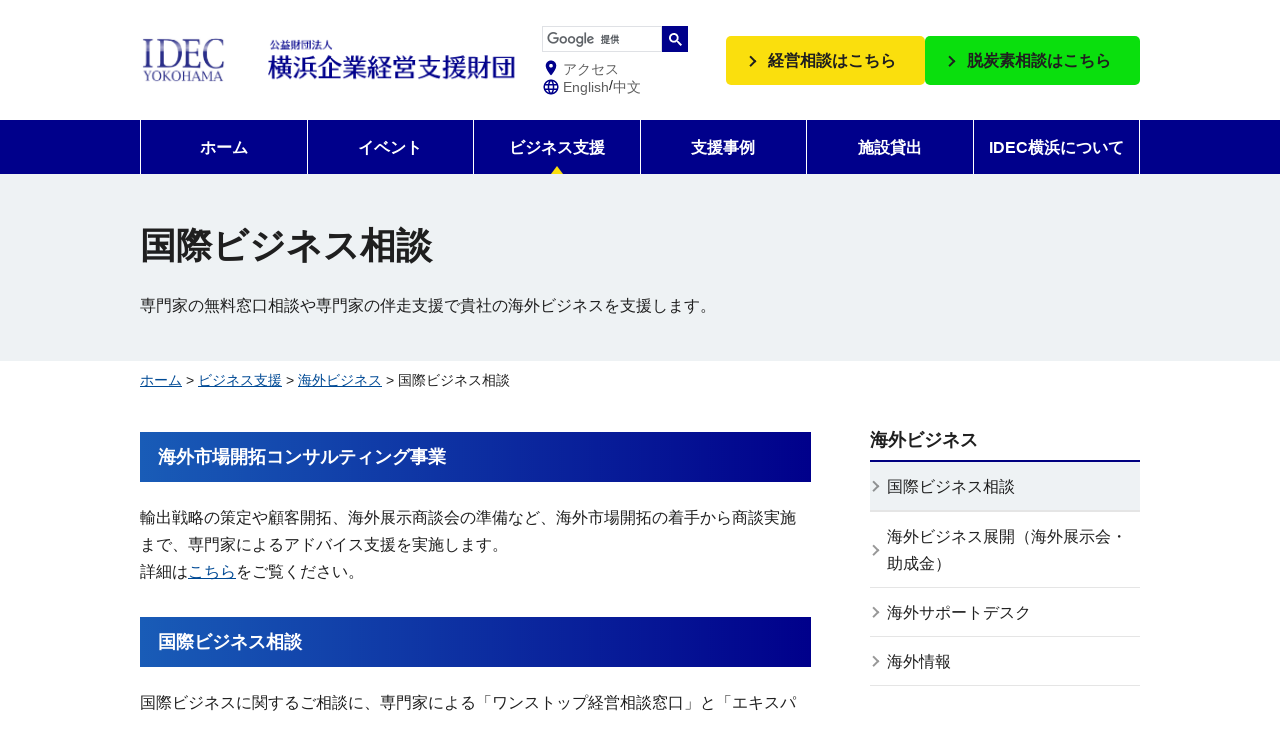

--- FILE ---
content_type: text/html; charset=UTF-8
request_url: https://www.idec.or.jp/business/overseas/consultation.html
body_size: 15517
content:
<!DOCTYPE html>
<html lang="ja">
	<meta charset="UTF-8">
	<title>国際ビジネス相談 | 公益財団法人横浜企業経営支援財団</title>

	<meta http-equiv="X-UA-Compatible" content="IE=edge">
	<meta name="viewport" content="width=device-width, initial-scale=1">

	<!-- JS -->
	<script src="//ajax.googleapis.com/ajax/libs/jquery/3.3.1/jquery.min.js"></script>
	<script src="/view/js/jquery.inc.js"></script>
	<script src="/view/js/fitie.js"></script><!-- IE object-fit対応 -->
	<script src="https://cdnjs.cloudflare.com/ajax/libs/jquery.colorbox/1.6.4/jquery.colorbox.js"></script><!-- Lightbox -->


	
	<!-- CSS -->
	<link rel="stylesheet" type="text/css" media="all" href="/view/css/base.css" />
	<link rel="stylesheet" type="text/css" media="all" href="/view/css/layout.css?ver=0.5" />
	<link rel="stylesheet" type="text/css" media="all" href="/view/css/layout2.css?ver=0.1" />
	<link rel="stylesheet" type="text/css" media="all" href="/view/css/cat.css" />
	<link rel="stylesheet" type="text/css" media="screen" href="/view/css/colorbox.css" />

	<!-- ウェブフォント -->
	<!-- <script src="//webfont.fontplus.jp/accessor/script/fontplus.js?eSFds1Z29tI%3D&box=FO4jiod~vBI%3D&aa=1&ab=2" charset="utf-8"></script> -->

	<!-- Global site tag (gtag.js) - Google Analytics -->
	<script async src="https://www.googletagmanager.com/gtag/js?id=G-CD5G1YMXEX"></script>
	<script>
		window.dataLayer = window.dataLayer || [];
		function gtag(){dataLayer.push(arguments);}
		gtag('js', new Date());
		gtag('config', 'G-CD5G1YMXEX');
	</script>
</head>
<body>
<header id="site_header">
<div id="header_content">
<div class="wrapper">
	<div class="content">
		<h1 id="logo">
<a href="/">		<picture class="img">
			<source srcset="/view/images/logo_sp.png" media="(max-width: 840px)">
			<img src="/view/images/logo.png" alt="IDEC YOKOHAMA 公益財団法人横浜企業経営支援財団 横浜市中小企業支援センター">
		</picture>
</a>		</h1>

		<nav class="util">
			<div class="fields">
				<div class="insite_search">
<script>
  (function() {
    var cx = "7a24ab78e435e42d2";
    var gcse = document.createElement("script");
    gcse.type = "text/javascript";
    gcse.async = true;
    gcse.src = "https://cse.google.com/cse.js?cx=" + cx;
    var s = document.getElementsByTagName("script")[0];
    s.parentNode.insertBefore(gcse, s);
  })();
</script>
<gcse:searchbox-only></gcse:searchbox-only>
</div><!-- /.inseite_search -->
				<div class="header_link">
					<span class="has_icon"><a href="/aboutus/access.html"><img src="/view/images/icon_access.svg" alt="" width="18" height="18" /><span class="label">アクセス</span></a></span>
				<span class="has_icon"><img src="/view/images/icon_lang.svg" alt="" width="18" height="18" /><a href="/en/"><span class="label" lang="en">English</span></a>/<a href="/cn/"><span class="label lang="zh-cmn-Hans">中文</span></a></span>
				</div><!-- /.header_link -->
			</div><!-- /.fields -->
			<div class="contact"><a href="/business/soudan/onestop.html" class="bttn">経営相談はこちら</a></div>
			<div class="contact"><a href="https://datsutanso.idec.or.jp/" class="bttn" id="datsutanso">脱炭素相談はこちら</a></div>
		</nav>

	</div><!-- /.content -->
</div><!-- ./wrapper -->
</div><!-- /#header_content -->
<nav id="mainmenu">
<div class="wrapper">
<button class="bttn menu_bttn" aria-controls="wrapper_mainmenu" aria-expanded="false"><span class="icon" role="presentation"><span></span></span><span class="txt"><span span="open">メニュー</span><span class="close">とじる</span></span></button>
<div id="wrapper_mainmenu">
	<ul class="menu">
		<li><a href="/">ホーム</a></li>
		<li><a href="/event/">イベント</a></li>
		<li><a href="/business/" aria-current="page">ビジネス支援</a></li>
		<li><a href="/support/">支援事例</a></li>
		<li><a href="/shisetsu/">施設貸出</a></li>
		<li><a href="/aboutus/">IDEC横浜について</a></li>
	</ul>

		<nav class="util">
			<div class="fields">
				<div class="insite_search">
<script>
  (function() {
    var cx = "7a24ab78e435e42d2";
    var gcse = document.createElement("script");
    gcse.type = "text/javascript";
    gcse.async = true;
    gcse.src = "https://cse.google.com/cse.js?cx=" + cx;
    var s = document.getElementsByTagName("script")[0];
    s.parentNode.insertBefore(gcse, s);
  })();
</script>
<gcse:searchbox-only></gcse:searchbox-only>
</div><!-- /.inseite_search -->
				<div class="header_link">
					<span class="has_icon"><a href="/aboutus/access.html"><img src="/view/images/icon_access.svg" alt="" width="18" height="18" /><span class="label">アクセス</span></a></span>
				<span class="has_icon"><img src="/view/images/icon_lang.svg" alt="" width="18" height="18" /><a href="/en/"><span class="label" lang="en">English</span></a>/<a href="/cn/"><span class="label lang="zh-cmn-Hans">中文</span></a></span>
				</div><!-- /.header_link -->
			</div><!-- /.fields -->
			<div class="contact"><a href="/business/soudan/onestop.html" class="bttn">経営相談はこちら</a></div>
			<div class="contact"><a href="https://datsutanso.idec.or.jp/" class="bttn" id="datsutanso">脱炭素相談はこちら</a></div>
		</nav>

</div><!-- /#wrapper_mainmenu -->
</div><!-- /.wrapper -->
</nav><!-- /#mainmenu -->
</header>
<header id="page_header">
<div class="wrapper">
<h1 class="heading">
			国際ビジネス相談
	</h1>
<p class="text">専門家の無料窓口相談や専門家の伴走支援で貴社の海外ビジネスを支援します。</p>
</div><!-- /.wrapper -->
</header>
<div class="wrapper">
	<div id="breadcrumbs">
		<a href="https://www.idec.or.jp/index.html">ホーム</a> &gt; <a href="/business/index.html">ビジネス支援</a> &gt; <a href="/business/overseas/index.html">海外ビジネス</a> &gt;  国際ビジネス相談
	</div><!-- /#breadcrumbs -->
<!--begin cat_content header--><!--end cat_content header-->
<div id="site-content" class="col">
	<div id="main_column" class="auto">

<!--begin cat_content 本文-->
	</tbody>
</table>
<h2>
	海外市場開拓コンサルティング事業</h2>
<p>
	輸出戦略の策定や顧客開拓、海外展示商談会の準備など、海外市場開拓の着手から商談実施まで、専門家によるアドバイス支援を実施します。<br />
	詳細は<a href="https://www.idec.or.jp/topics/entry_info.html?id=2760">こちら</a>をご覧ください。</p>
<h2>
	国際ビジネス相談</h2>
<p>
	国際ビジネスに関するご相談に、専門家による「ワンストップ経営相談窓口」と「エキスパート面談」をご利用いただけます。</p>
<p>
	<strong>横浜グローバルビジネス相談窓口</strong>もこちらからお申込み下さい。</p>
<p>
	<span style="font-size:16px;"><strong>【開催予定】</strong>令和７年度横浜ビジネスエキスパート相談窓口。</span></p>
<p>
	経営支援部　イノベーション支援課　国際ビジネス支援担当<br />
	TEL 045-225-3730 E-Mail: <a href="mailto:global@idec.or.jp">global@idec.or.jp</a></p>
<p>
	　　　　</p>
<table>
	<tbody>
		<tr>
			<th style="width: 8em">
				対象者</th>
			<td>
				横浜市内に事業所を有する中小企業。</td>
		</tr>
		<tr>
			<th>
				回答方法</th>
			<td>
				オンラインまたは対面で専門家とご相談いただけます。</td>
		</tr>
		<tr>
			<th>
				相談時間</th>
			<td>
				<dl>
					<dt>
						ワンストップ経営相談窓口</dt>
					<dd>
						毎週水曜日 　9:30～、11:00～、14:00～、15:30～　（昼休憩: 12:00～13:00）</dd>
				</dl>
				<dl>
					<dd>
						※１回あたりのご相談の目安は１時間です。</dd>
					<dt>
						エキスパート面談</dt>
					<dd>
						ご都合に合わせて設定します。</dd>
				</dl>
			</td>
		</tr>
		<tr>
			<th>
				費用</th>
			<td>
				<dl>
					<dt>
						ワンストップ経営相談窓口</dt>
					<dd>
						無料</dd>
					<dt>
						エキスパート面談</dt>
					<dd>
						無料（ただし年度内３回まで）※年度内４回目以降のご利用の場合は１回あたり12,520円をご負担いただきます。</dd>
				</dl>
			</td>
		</tr>
		<tr>
			<th>
				場所</th>
			<td>
				「ワンストップ経営相談窓口」　横浜情報文化センター7階（横浜市中区日本大通11番地）<br />
				「エキスパート面談」　原則として財団事務所内</td>
		</tr>
		<tr>
			<th>
				予約方法</th>
			<td>
				ワンストップ経営相談窓口<br />
				予約は<a href="https://www.idec.or.jp/business/soudan/onestop.html">こちらから</a><br />
				エキスパート面談は、<a href="https://533b7c3c.form.kintoneapp.com/public/e8c8f4a617322294aa9da2825261239b4d3510724c1c11a21d2ca6941f54428c"><u>こちらから</u></a>ご予約ください。<br />
				国際ビジネス支援担当<br />
				TEL 045-225-3730 E-Mail: <a href="mailto:global@idec.or.jp">global@idec.or.jp</a></td>
		</tr>
	</tbody>
</table>
<h2>
	お問合せ</h2>
<address>
	(公財)横浜企業経営支援財団　経営支援部　イノベーション支援課　国際ビジネス支援担当<br />
	TEL：045-225-3730</address>
<!--end cat_content 本文-->
	</div><!-- /#main_column -->
	<aside id="sidebar">
		<nav id="submenu" aria-label="サブメニュー">
<!-- 			<h2 class="cat_title heading">カテゴリ？タイトル</h2> -->
			<ul class="menu submenu_list level2">
																																			
				<li>
					<a href="/business/overseas/index.html" aria-current="page">海外ビジネス</a>
											<ul class="menu level3">
																				<li><a href="/business/overseas/consultation.html" aria-current="page">国際ビジネス相談</a>
																	<ul class="menu level4">
																		</ul>
															</li>
																											<li><a href="/business/overseas/tenkai.html">海外ビジネス展開（海外展示会・助成金）</a>
															</li>
																											<li><a href="/business/overseas/supportdesk.html">海外サポートデスク</a>
															</li>
																											<li><a href="/business/overseas/information.html">海外情報</a>
															</li>
																			</ul>
									</li>
																																									</ul>
		</nav>
	</aside>
</div><!-- /#site_content -->

</div><!-- /.wrapper -->

<nav id="footer_menu" class="bg_dark">
<div class="wrapper">
	<ul id="footer_global" class="menu">
										<li class="event">
		<a href="/event/index.html">セミナー・イベント</a>
								<ul>
							<li class="event">
		<a href="/event/calendar.html">イベントカレンダー</a>
			</li>
					<li class="event">
		<a href="/event/seminar_list.html">セミナー・イベント検索</a>
									</li>
			</ul>
					</li>
					<li class="business">
		<a href="/business/index.html">ビジネス支援</a>
								<ul>
						<li class="business">
		<a href="/business/soudan/index.html">経営相談</a>
									</li>
					<li class="business">
		<a href="/business/venture/index.html">起業・ベンチャー</a>
									</li>
					<li class="business">
		<a href="/business/matching/index.html">マッチング</a>
			</li>
					<li class="business">
		<a href="/business/innovation/index.html">イノベーション</a>
									</li>
					<li class="business">
		<a href="/business/overseas/index.html">海外ビジネス</a>
									</li>
					<li class="business">
		<a href="/business/shanghai/index.html">上海事務所</a>
									</li>
					<li class="business">
		<a href="/business/csr/index.html">各種認定・登録</a>
									</li>
					<li class="business">
		<a href="/business/foreign/index.html">外資系企業</a>
									</li>
					<li class="designsoudan">
		<a href="/designsoudan/index.html">デザイン相談</a>
			</li>
					<li class="datsutanso">
		<a href="/datsutanso/index.html">脱炭素支援</a>
			</li>
			</ul>
					</li>
					<li class="support">
		<a href="/support/index.html">支援事例</a>
								
					</li>
					<li class="shisetsu">
		<a href="/shisetsu/index.html">施設貸出</a>
								<ul>
						<li class="shisetsu">
		<a href="/shisetsu/jrc/index.html">横浜市産学共同研究センター</a>
									</li>
					<li class="shisetsu">
		<a href="/shisetsu/lvp/index.html">横浜新技術創造館</a>
									</li>
						<li class="shisetsu">
		<a href="/shisetsu/kanazawasc/index.html">横浜市金沢産業振興センター</a>
									</li>
					<li class="shisetsu">
		<a href="/shisetsu/jouhou/index.html">横浜情報文化センター</a>
									</li>
				</ul>
					</li>
					<li class="aboutus">
		<a href="/aboutus/index.html">IDEC横浜について</a>
								<ul>
						<li class="aboutus">
		<a href="/aboutus/gaiyou.html">財団概要</a>
			</li>
					<li class="aboutus">
		<a href="/aboutus/disclosure.html">情報公開</a>
			</li>
					<li class="aboutus">
		<a href="/aboutus/access.html">アクセス</a>
			</li>
					<li class="aboutus">
		<a href="/aboutus/pamphlet.html">Global</a>
			</li>
					<li class="topics">
		<a href="/topics/news_list.html">ニュースリリース一覧</a>
									</li>
					<li class="aboutus">
		<a href="/aboutus/health.html">健康経営</a>
			</li>
					<li class="aboutus">
		<a href="/aboutus/bosyu.html">職員募集</a>
									</li>
			</ul>
					</li>
					<li class="topics">
		<a href="/topics/entry_list.html">お知らせ一覧</a>
								
					</li>
																
		<li>
			その他
			<ul>
				<li><a href="/mmagazine.html">メールマガジン</a></li>
				<li><a href="/union-support.html">組合支援</a></li>
			</ul>
		</li>
	</ul>

	<ul id="footer_util" class="menu">
		<!--begin cat_content フッターメニュー-->		<li><a href="/inquiry.html">お問合せ</a></li>
		<li><a href="/links.html">リンク先一覧</a></li>
		<li><a href="/sitemap.html">サイトマップ</a></li>
		<li><a href="/privacy-policy.html">個人情報保護方針</a></li>
		<!--end cat_content フッターメニュー-->					<li><a href="/generaluser_login.html">ユーザーログイン</a></li>
			</ul>
</div><!-- /.wrapper -->
</nav>
<div class="wrapper">
<footer id="site_footer" class="col">
<div class="info">
	<picture class="img" id="footer_logo">
		<source srcset="/view/images/logo_sp.png" media="(max-width: 840px)">
		<img src="/view/images/logo.png" alt="IDEC YOKOHAMA 公益財団法人横浜企業経営支援財団 横浜市中小企業支援センター" height="50">
	</picture>
		<!--begin cat_content footer-->       
	<!--end cat_content footer-->		<p><a href="/inquiry.html" class="bttn">お問合せ</a></p>
</div><!-- /.info -->
<div class="content">
	<div class="icons">
	<a href="https://lin.ee/22umLoh" target="_blank"><img src="/view/images/icon_line.png" alt="LINEともだち登録" width="40" height="40"></a>&nbsp;
	<a href="https://www.facebook.com/idecyokohama/" target="_blank"><img src="/view/images/icon_facebook.svg" alt="Facebook" width="40" height="40"></a>&nbsp;
	<a href="https://www.youtube.com/channel/UCBPqE7zbrS_LVkuO_fgU-HQ" target="_blank"><img src="/view/images/icon_youtube.svg" alt="YouTube" width="40" height="40"></a>&nbsp;
	</div>
</div><!-- /.content -->
</footer>
</div><!-- /.wrapper -->
</body>
</html>

--- FILE ---
content_type: text/css
request_url: https://www.idec.or.jp/view/css/layout.css?ver=0.5
body_size: 57058
content:
@charset "utf-8";
/* http://jigsaw.w3.org/css-validator/ */
html
{
	min-height: 100vh;
	overflow-y: scroll;
}
body {
	color: #1F1F1F;
	line-height: 1.6875;
	word-break: break-all;
	-webkit-text-size-adjust: 100%;
	font-family: sans-serif;
}
[lang=en] {
	word-break: break-word;
}
/* フォント */
#mainmenu .menu {
	font-family: "TazuganeGothicStdN-Medium", sans-serif;
	font-weight: bold;
	-webkit-font-smoothing: antialiased;
}
a {
	word-break: break-all;
}

body * {
    box-sizing: border-box;
}
strong, em,
.cat_form_required {
    color: #00008B;
    font-style: normal;
}
strong {
	font-weight: bold;
	-webkit-font-smoothing: antialiased;
}
h2 strong,
h3 strong,
h4 strong {
	border-bottom: 3px dotted;
	padding-bottom: 3px;
	margin: 0 .2em;
}
h2 strong {
	color: inherit;
}
[style*="color:red"]:not([style*="-color:red"]),
[style*="color:\ red"]:not([style*="-color:\ red"]),
[style*="color:#f00"]:not([style*="-color:#f00"]),
[style*="color:#F00"]:not([style*="-color:#F00"]),
[style*="color:#FF0000"] :not([style*="-color:#FF0000"] ){
	color: #e00 !important;
}

img,
figure {
	height: auto;
	max-width: 100%;
	vertical-align: bottom;
}
figure {
	margin: 10px 0;
}
figcaption {
	font-size: .875em;
	margin-top: 8px;
	word-break: break-word;
}
iframe {
	display: block;
	max-width: 100%;
	border: none;
}
img[src$=icon_rss\.svg],
img[src$=icon_rss\.png] {
	width: 1.0625rem;
	margin: 0 .3em;
	vertical-align: text-bottom;
}
pre {
	overflow: auto;
	white-space: pre-wrap;
}
hr {
	width: 100%;
	border: none;
	border-top: 1px solid #E5E5E5;
	margin: 20px 0;
}
.skip {
	position: absolute;
	left: 0;
	clip: rect(1px 1px 1px 1px);
	height: 0;
	overflow: hidden;
}
.skip:focus {
	display: inline-block;
	background-color: #fff;
	padding: 10px 20px;
	height: auto;
	clip: auto;
}
[id][tabindex="-1"]:not(.skip):focus {
	outline: none;
}
/* link */
a:link {
	color: #004A95;
}
.card_list a {
	color: #00008B;
}
.menu a,
.bg_dark a,
.link_list a,
.event_list a,
.contents_list.case a,
.bttn_list a {
	color: inherit;
}
a:hover,
.has_icon a,
#mainmenu .menu a,
a.bttn,
.bg_dark header a,
.bg_dark header a:hover .text,
.bg_dark .menu a,
.post_list a,
.information_list a,
.submenu_list a,
.banner_list a,
.link_list.cat_index a,
.card_list a,
.event_list a,
#toppage #business .menu a,
.contents_list.case a,
.bttn_list a {
	text-decoration: none;
}
.has_icon :hover,
.bg_dark header a .text,
.bg_dark .menu a:hover,
.post_list a:hover .title,
.information_list a:hover .title,
.submenu_list a:hover,
.link_list.cat_index a:hover,
.card_list a:hover .label,
.event_list a:hover .label,
#toppage #business .menu a:hover,
.contents_list.case a:hover {
	text-decoration: underline;
}
.submenu_list .menu > li a:hover,
.submenu_list .menu > li a:focus,
.submenu_list .menu > li a[aria-current="page"] {
	background-color: #EEF2F4;
}
.link_list a,
a.mark,
a.caret-right,
.golist a,
.con_submenu a,
.contents_list a,
.submenu_list .menu.level3 > li > a {
	position: relative;
	display: block;
	padding-left: 24px;
}
.submenu_list .menu.level3 > li > a {
	padding-left: 17px;
}
.link_list a::before,
.con_submenu a::before,
a.mark::before,
a.caret-right::before,
.golist a::before,
.contents_list a::before,
.submenu_list .level3 > li > a::before {
	content: '';
	display: block;
	width: calc( 3px + .1875rem );
	height: calc( 3px + .1875rem );
	border: calc( 1px + .0625rem ) solid #000;
	border-left-width: 0;
	border-bottom-width: 0;
	position: absolute;
	left: 4px;
	top: 50%;
	transform: rotate(45deg) translateY(-67%);
	opacity: .4;
}
.submenu_list .menu.level3 > li > a::before {
	left: -4px;
}
.con_submenu a,
a.mark,
a.caret-right,
.golist a {
	display: inline-block;
}

a[href$="ppt"]::after,
a[href$="pptx"]::after,
a[href$="pdf"]::after,
a[href$="doc"]::after,
a[href$="docx"]::after,
a[href$="xls"]::after,
a[href$="xlsx"]::after {
	content: '';
	display: inline-block;
	width: 25px;
	height: 27px;
	background-repeat: no-repeat;
	background-size: contain;
	vertical-align: bottom;
}
a[href$="ppt"]::after,
a[href$="pptx"]::after {
	content: '' / "（パワーポイント）";
	background-image: url(../images/icons/ppt.gif);
}
a[href$="pdf"]::after {
	content: '' / "（PDF）";
	background-image: url(../images/icons/pdf.gif);
}
a[href$="doc"]::after,
a[href$="docx"]::after {
	content: '' / "（Word形式）";
	background-image: url(../images/icons/doc.gif);
}
a[href$="xls"]::after,
a[href$="xlsx"]::after {
	content: '' / "（Excel形式）";
	background-image: url(../images/icons/xls.gif);
}
/* bttn */
.bttn,
.bttn:active {
	margin: 10px auto;
	padding: 13px 29px 12px;
	border: none !important;
	color: #1F1F1F !important;
	background-color: #FADF0D;
	border-radius: 5px;
	font-size: 1rem;
	font-weight: bold;
	-webkit-font-smoothing: antialiased;
	position: relative;
}
.bttn.full {
	width: 100%;
	text-align: center;
}
.bttn:hover,
.bttn:active {
	background-color: #EAD113;
}
.bttn.sub {
	background-color: #ddd;
	margin-right: 1em;
}
.bttn + .bttn.sub {
	margin-left: 1em;
}
.bttn.sub:hover,
.bttn.sub:active {
	background-color: #CCC;
}

a.bttn {
	padding-left: 42px !important;
}
a.bttn::before {
	content: '';
	display: block;
	width: calc( 3px + .1875rem );
	height: calc( 3px + .1875rem );
	border: calc( 1px + .0625rem ) solid #1F1F1F;
	border-left-width: 0;
	border-bottom-width: 0;
	position: absolute;
	left: 17px;
	top: 50%;
	transform: rotate(45deg) translateY(-67%);
}
a.bttn.facebook {
	padding-left: 58px;
	color: #fff !important;
	background-color: #1a77f2 !important;
}
a.bttn.facebook:hover,
a.bttn.facebook:active {
	opacity: .7;
}
a.bttn.facebook::before {
	content: url(../images/icon_facebook.svg);
	border: none;
	transform: none;
	width: auto;
	height: auto;
	left: 2px;
	top: 50%;
	transform: translateY(-50%);
}

/* cmt */
.cmt,
.con_submenu {
	background-color: #EEF2F4;
	border: 1px solid #EEF2F4;
	padding: 24px 30px;
}
#main_column .cmt > :first-child,
#main_column .con_submenu > :first-child {
	margin-top: 0;
}
#main_column .cmt > :last-child,
#main_column .con_submenu > :last-child {
	margin-bottom: 0;
}
.con_submenu {
	font-size: .9em;
	margin-bottom: 35px;
	padding: 16px 12px;
}
.con_submenu a[aria-current] {
	background-color: #d2e7ef;
	text-decoration: none;
	color: inherit;
}
.kiyaku_box {
	border: 1px solid #ccc;
	padding: 10px;
	height: 19em;
	overflow: auto;
	font-size: .875em;
	margin: 1em auto;
}
.kiyaku_box h2,
.kiyaku_box h3,
.kiyaku_box h4,
.kiyaku_box h5 {
	font-size: 1rem !important;
}
.kiyaku_box > :first-child {
	margin-top: 0 !important;
}
/* table */
table {
	width: 100%;
	margin: 5px 0 10px;
	box-sizing: border-box;
	border-collapse: collapse;
	border-spacing: 0;
	border: 1px solid #ccc;
	border-width: 0 1px 1px 0;
	border-color: #ccc !important;
	background-color: #fff;
}
table caption {
	text-align: left;
	font-weight: bold;
	-webkit-font-smoothing: antialiased;
	font-size: 1.125rem;
	margin-bottom: .2em;
}
th,
td {
	text-align: left;
	padding: 10px 18px 10px;
	border: 1px solid #ccc;
	border-width: 1px 0 0 1px;
	border-color: #ccc !important;
	vertical-align: top;
}
th,
tfoot td {
	background-color: #EEF2F4;
	color: #1F1F1F !important;
}
th {
/*	white-space: nowrap;*/
	font-weight: bold;
	-webkit-font-smoothing: antialiased;
}
table:not([class]) th {
	min-width: 6em;
}
thead th {
	vertical-align: middle;
}
th > *:first-child,
td > *:first-child {
	margin-top: 0;
}
th > *:last-child,
td > *:last-child {
	margin-bottom: 0;
}

.tbl1 th {
	min-width: 8.75rem;
	background-color: #EEF2F4;
}
.tbl1, .tbl1 th, .tbl1 td {
	border-color: #CCC;
}

table.mono_guide .sorting_1 {
	background-color: #EEF2F4 !important;
	font-weight: bold;
	-webkit-font-smoothing: antialiased;
}
.tbl2 thead th,
.tbl2 tr:nth-child(even) th,
table.mono_guide thead th,
table.mono_guide tr:nth-child(even) .sorting_1 {
	background-color: #e6ecee !important;
}
.tbl2 tr:nth-child(odd),
table.mono_guide tr:nth-child(odd) {
	background-color: #fff !important;
}
.tbl2 tr:nth-child(even),
table.mono_guide tr:nth-child(even) {
	background-color: #f6f8f9 !important;
}
/* mono_guide, datatable */
table.mono_guide {
	font-size: .875rem;
}
.DataTables_Table_0_length,
.dataTables_filter {
	margin-bottom: 20px;
}
.dataTables_info,
.dataTables_paginate {
	margin-top: 10px;
	margin-bottom: 5px;
}
table.mono_guide tbody th {
	background-color: transparent;
	font-weight: normal;
}
table.mono_guide th,
table.mono_guide td {
	padding: 10px 5px 10px;
}
table.mono_guide th a {
	word-break: break-word;
}
table.mono_guide .gyoshumei .num {
	display: none;
}
table.mono_guide .kigyoumei .num {
	display: none;
}
table.mono_guide .tel {
	word-break: break-word;
}
table.mono_guide .sorting,
table.mono_guide .sorting_asc,
table.mono_guide .sorting_desc {
	background-repeat: no-repeat;
	background-position: center right;
}
table.mono_guide .sorting {
	background-image: url(../images/icon_datatable_sort_both.png);
}
table.mono_guide .sorting_asc {
	background-image: url(../images/icon_datatable_sort_asc.png);
}
table.mono_guide .sorting_desc {
	background-image: url(../images/icon_datatable_sort_desc.png);
}
.paging_full_numbers {
	height: auto;
	line-height: inherit;
	margin-bottom: 40px;
}
.paging_full_numbers a.paginate_button,
.paging_full_numbers a.paginate_active {
	border: none;
	border-radius: 0;
	font-size: 1rem;
	text-align: center;
	padding: 6px 0;
	white-space: nowrap;
	display: inline-block;
	width: 1.875rem;
	margin: 3px;
}
.paging_full_numbers a.paginate_button.first,
.paging_full_numbers a.paginate_button.previous,
.paging_full_numbers a.paginate_button.next,
.paging_full_numbers a.paginate_button.last {
	padding-left: 14px;
	padding-right: 14px;
	width: auto;
}
.paging_full_numbers a.paginate_button.first::before,
.paging_full_numbers a.paginate_button.previous::before,
.paging_full_numbers a.paginate_button.last::after,
.paging_full_numbers a.paginate_button.next::after {
	position: relative;
	top: -.1em;
}
.paging_full_numbers a.paginate_button.first::before,
.paging_full_numbers a.paginate_button.previous::before {
	margin-right: .4em;
	margin-left: -5px;
}
.paging_full_numbers a.paginate_button.last::after,
.paging_full_numbers a.paginate_button.next::after {
	margin-left: .4em;
	margin-right: -5px;
}
.paging_full_numbers a.paginate_button.first::before {
	content: "«";
}
.paging_full_numbers a.paginate_button.previous::before {
	content: "‹";
}
.paging_full_numbers a.paginate_button.next::after {
	content: "›";
}
.paging_full_numbers a.paginate_button.last::after {
	content: "»";
}
.paging_full_numbers a.paginate_active {
	color: #fff !important;
	background-color: #00008B;
}
/* --datetimeselector */
.month_block + .month_block {
	display: none;
}
.month_block .monthname {
	display: grid;
	grid-template-columns: 1fr 4em 11em 4em 1fr;
	grid-template-rows: 100%;
	text-align: center;
	justify-items: center;
	align-items: center;
}
.month_block .monthname > * {
	margin: 10px 0 !important;
	grid-row: 1/1;
}
.month_block .monthname .prev {
	grid-column: 2/3;
}
.month_block .monthname .next {
	grid-column : 4/5;
}
.month_block .monthname .heading {
	grid-column: 3/4;
	font-size: 1.5625rem !important;
}
.datetimeselector {
	margin-bottom: 30px;
}
.datetimeselector tr > * {
	width: 10em;
	min-width: 10em;
}
.datetimeselector tr > *:first-child,
.datetimeselector tr > *:last-child {
	min-width: 3em;
}
.datetimeselector th {
	text-align: center;
  background-color: #767676;
  color: #fff !important;
}
.datetimeselector td {
	padding: 0;
	height: 80px;
	padding: 4px 10px 6px;
}
.datetimeselector .cel_wrapper {
	/* height: 100%; */
}
.datetimeselector td.on {
	outline: 2px solid #FADF0D;
	outline-offset: -2px;
	background-color: rgba(250, 223, 13 ,.2);
}
.datetimeselector .num {
	text-align: center;
	font-weight: bold;
	-webkit-font-smoothing: antialiased;
	whit-space: nowrap;
}
.datetimeselector td label {
	display: inline-block;
	white-space: nowrap;
	font-size: .9375em;
}
/* ---土日 */
.datetimeselector th:last-child {
	background-color: #4591B7;
}
.datetimeselector th:first-child {
	background-color: #AD5635;
}
.datetimeselector tbody td:last-child {
	background-color: #F2F9FC;
/*	background-color: #F6F6F6 !important;*/
}
.datetimeselector tbody td:first-child {
	background-color: #FCF2EF;
/*	background-color: #F6F6F6 !important;*/
}

/* ---状態 */
.datetimeselector td.out_of_range {
	background-color: #F6F6F6 !important;
}
/*
	table.datetimeselector label {
		white-space: nowrap;
		font-size: smaller;
		color: #000088;
		background-color: #ffffcc;
	}
	table.datetimeselector td.out_of_range {
		background-color: #dddddd;
	}
	table.datetimeselector td.has_vacants {
		background-color: #ffffff;
	}
	table.datetimeselector td.no_vacants {
		background-color: #eeeeee;
	}
*/
tr.cat_form_tr th {
	/* white-space: nowrap; */
	min-width: 8em;
}
tr.cat_form_tr label {display: inline-block;}
span.cat_form_required {float: right;}
span.cat_form_errors {
	color: #e00;
	font-size: .9em;
}
.event_calendar tr.day6 {
	background-color: #F2F9FC;
}
.event_calendar tr.day0,
.event_calendar tr.holiday {
	background-color: #FCF2EF;
}
.event_calendar tr.multi_events td {
	border-top-style: dashed;
	border-top-color: #ddd;
}
.event_calendar thead {
	line-height: 1.3;
}
.event_calendar thead th:first-child,
.event_calendar thead th:nth-child(2),
.event_calendar thead th:last-child {
	text-align: center;
	width: 1px;
}
.event_calendar tbody tr:not(.multi_events) > :first-child,
.event_calendar tbody tr:not(.multi_events) > :nth-child(2) {
	white-space: nowrap;
	text-align: center;
}
.event_calendar time {
	display: inline-block;
	margin-right: 5px;
	color: #666;
}
table.semina-gaiyou th {
	width: 6em;
}
@media all and ( max-width: 960px ) {
	.datetimeselector {
		font-size: .875em;
	}
}
@media all and ( max-width: 860px ) {
	.datetimeselector tr > * {
		min-width: 3em;
	}
	.datetimeselector label {
		margin-top: .4em;
	}
}
/* --wrapper_table */
.wrapper_table {
	overflow-x: auto;
}
.table_txt {
	text-align: right;
	font-size: .875rem;
	opacity: .8;
}
.table_txt::before {
	font-size: .8em;
	letter-spacing: .1em;
	display: inline-block;
	position: relative;
	top: -.1em;
	opacity: .5;
	content: '◀▶';
}
.table_txt::after {
	content: '左右にスクロールできます';
}

/* form */
form[method="get"] {
	margin: 20px 0;
	padding: 15px 20px;
	background-color: #EEF2F4;
}
form[method="get"] label {
	display: inline-block;
	margin: 5px 5px 5px 0 ;
}
[type="text"],
[type="password"],
[type="number"],
[type="tel"],
[type="email"],
[type="url"],
[type="date"],
[type="time"],
[type="week"],
[type="month"],
[type="datetime-local"],
[type="search"],
textarea {
	box-sizing: border-box;
	max-width: 100%;
	padding: 3px 5px;
	vertical-align: middle;
	border: 1px solid #ccc;
	font-size: 1rem;
}
textarea {
	width: 100%;
}
select {
	box-sizing: border-box;
	max-width: 100%;
	padding: 3px 5px;
	border: 1px solid #ccc;
	font-size: 1rem;
}
.label_fb label.on,
label.label_fb.on {
	background-color: #e8e8e8;
}
fieldset {
	border: none;
	background-color: #f8f8f8;
}
fieldset + fieldset {
	margin-top: 1em;
}
fieldset {
	display: flex;
	flex-wrap: wrap;
}
label {
	max-width: 100%;
	margin-right: 4px;
}
form.login table {
	width: auto;
	margin: 2em auto;
}
form [type=submit].bttn {
	display: table;
	margin-left: auto;
	margin-right: auto;
}
.confirm + form [type=submit].bttn {
	display: inline-block;
}
.confirm + form {
	text-align: center;
}

/* wrapper */
.wrapper {
	width: 100%;
	max-width: 1040px;
	padding: 0 20px;
	margin: 0 auto;
}

/* container */
#container {}

/* header */
#site_header {}
#site_header .content {
	display: flex;
	justify-content: space-between;
	align-items: center;
	padding: 20px 0;
}
#logo,
#site_header .util {
	margin: 6px 0 4px;
}
#logo
{
	margin: 0;
}
#logo img {
	vertical-align: bottom;
}
#logo img,
#footer_logo img {
	display: block;
	max-height: 50px;
	width: auto;
}
#site_header .util {
	display: flex;
	font-size: .875rem;
}
/* -- Google 検索 */
#site_header .insite_search {
	height: 26px;
	margin-bottom: 7px;
}
table.gsc-search-box table {
	border: none;
}
table.gsc-search-box {
	border: 1px solid ##CCCCCC;
	border-right: none;
}
#site_header table {
	margin: 0;
	line-height: 24px;
}
table.gsc-search-box th,
table.gsc-search-box td {
	border: none;
	padding: 0 !important;
}
.gsc-input-box {
	padding-left: 4px !important;
}
.gsc-search-button-v2 {
	width: 26px !important;
	height: 26px !important;
	position: relative;
	margin: 0 !important;
	padding: 0 !important;
	color: #fff !important;
	background-color: #00008B !important;
	border: none !important;
	border-radius: 0 !important;
}
.gsst_a .gscb_a {
	color: #A2A2A2 !important;
	font-size: 22px !important;
	line-height: 1;
	vertical-align: middle;
}
.gsc-search-button-v2 svg {
	position: absolute;
	display: block;
	left: 1px;
	right: 0;
	top: 0;
	bottom: 0;
	margin: auto;
}
#site_header .header_link {
	display: flex;
	flex-wrap: wrap;
	column-gap: 20px;
	row-gap: 5px;
}
#site_header .header_link a {
	display: inline-block;
}
#site_header .util .contact {
	display: flex;
	align-items: center;
	flex-shrink: 0;
}
#site_header .util a.bttn {
	margin: 0;
}
.util .has_icon {
	display: inline-block;
	line-height: 1.2;
	white-space: nowrap;
}
.util .has_icon > * {
	vertical-align: middle;
	font-size: ;
}
.util .has_icon img {
	margin-right: 3px;
}
.util .has_icon .label {
	display: inline-block;
	color: #5F5F5F;
}

/* mainmenu */
#mainmenu {
	background-color: #00008B;
	color: #fff;
}
#mainmenu .menu {
	display: flex;
	margin: 0;
}
#mainmenu .menu > * {
	width: 100%;
}
#mainmenu .menu a {
	position: relative;
	display: block;
	height: 100%;
	padding: 14px 5px 13px;
}
#mainmenu .menu a:hover::after,
#mainmenu .menu a[aria-current=page]::after {
	content: '';
	display: block;
	width: 0;
	height: 0;
	border: 6px solid transparent;
  border-bottom: 8px solid #FADF0D;
	position: absolute;
	bottom: 0;
	left: 0;
	right: 0;
	margin: 0 auto;
}
/* breadcrumbs */
#breadcrumbs {
	font-size: .875rem;
	margin: 8px 0 40px;
}


/* main_column */
#site_content {}
#main_column {
	padding-bottom: 97px;
	margin: 0;
}
#main_column > :first-child {
	margin-top: 0;
}

#page_header {
	background-color: #EEF2F4;
	min-height: 11.25rem;
	padding: 42px 0;
	display: flex;
	justify-content: flex-start;
	align-items: center;
}
#page_header .heading {
	font-size: 2.25rem;
	margin: 0;
}
#page_header .text {
	margin: 16px 0 0;
}

/* footer */
#site_footer {
	padding: 45px 0 20px;
}
#footer_logo img {
	margin: 0 0 20px;
}
#site_footer .content .icons {
	text-align: center;
}

/* bg */
.bg_dark {
	color: #fff;
	background-color: #4D4D4D;
}
#footer_menu.bg_dark {
	background-color: #333333;
}
.bg_pale {
	background-color: #E9F3F8;
	border: solid transparent;
	border-width: 1px 0;
}
.bg_gradation {
	color: #FFF;
	background-color: #0C28A1;
	background: linear-gradient(to right, #195cb7 0%, #00008b 100%);
	border: solid transparent;
	border-width: 1px 0;
}
.bg_pattern_a,
.bg_pale.bg_pattern {
	background-image: url(../images/bg_pattern_a.svg);
	background-position: center bottom;
	background-repeat: repeat-x;
	min-height: 572px;
	border: solid transparent;
	border-width: 1px 0;
}
.bg_pattern_b {
	background-color: #EEF2F4;
	background-image: url(../images/bg_pattern_b.png);
	border: solid transparent;
	border-width: 1px 0;
}
.bg_pattern_c {
	background-color: #f0f0f0;
	border: solid transparent;
	border-width: 1px 0;
	background-image: url('../images/bg_pattern_hex_r.png'), url('../images/bg_pattern_hex_l.png');
	background-repeat: no-repeat;
	background-position: right top, left top;
	background-size: auto 100%;
}
@media all and ( max-width: 1300px ) {
	.bg_pattern_c {
		background-position: right -70% top, left -65% top;
	}

}
@media all and ( max-width: 1060px ) {
	.bg_pattern_c {
		background-position: right -50% top, left -50% top;
	}
}
@media all and ( max-width: 920px ) {
	.bg_pattern_c {
		background-image: url('../images/bg_pattern_hex_r.png');
		background-position: right 0 top;
	}
}
@media all and ( max-width: 500px ) {
	.bg_pattern_c {
		background-image: url('../images/bg_pattern_hex_sp.png');
		background-position: left 0 top;
	}
}
/* content */


/* clearfix */
#mainmenu::after,
#site_header::after,
#site_content::after,
#site-footer::after,
#content::after {
	clear: both;
	content: '';
	display: block;
}



/* 各パーツ */
/* heading */
h1,h2,h3,h4,h5,h6
{
	font-weight: bold;
	-webkit-font-smoothing: antialiased;
	line-height: 1.6875;
	clear: both;
	word-break: break-word;
}
#content_title,
#main_column h2,
#main_column h3,
#main_column h4,
#main_column h5 {
	font-size: 1.125rem;
}
#main_column h2,
#content_title {
	margin: 1.75em 0 1.25em;
	padding: 10px 12px 10px 18px;
	color: #fff;
	background-color: #0C28A1;
	background: linear-gradient(to right, #195cb7 0%, #00008b 100%);
}
#main_column h3,
#main_column h4 {
	margin: 1.25em 0 1em;
	padding: 5px 5px 5px 14px;
	border-left: 6px solid #00008b;
}
#main_column h4 {
	border-color: #EEF2F4;
}
#main_column .cmt h4 {
	border-color: #d7e0e5;
}
#main_column h5 {
	margin: .5em 0;
}
#main_column h2.nostyle,
#main_column h3.nostyle,
#main_column h4.nostyle,
#main_column h5.nostyle {
	font-size: 1.125rem;
	padding: 0;
	margin: 1em 0;
	border: none;
	color: inherit;
	background: none;
}
#main_column .index_heading,
#main_column .cat_heading {
	margin: 0 auto 35px;
	padding: 0;
	text-align: center;
	font-size: 1.625rem;
	border: none;
	color: inherit;
	background: none;
}
#main_column .index_heading {
	margin: 1em 0 1.1em;
}
#main_column .cat_heading > img {
	width: 100%;
}

/* list */
ul {
	padding-left: 20px;
}
ol {
	padding-left: 1.5em;
}
ul > li::marker {
	color: #5F5F5F;
}
ul ul ul > li::marker {
	color: #aaa;
}
ul.menu,
#footer_menu ul,
ul.post_list,
ul.information_list,
ul.link_list,
ul.banner_list,
ul.contents_list,
ul.card_list,
ul.event_list,
ul.bttn_list,
ul.person_list/* ybg */ {
	padding-left: 0;
	list-style: none;
}
#main_column > .menu:first-child {
	margin-top: 0;
}
.post_list,
.information_list {
	border: solid #E5E5E5;
	border-width: 1px 0;
}
.bg_dark .post_list,
.bg_dark .information_list {
	margin: 0;
	border: none;
	margin-left: 0 !important;
}
.post_list > li,
.information_list > li {
	padding: 10px;
}
.post_list > li > a,
.information_list > li > a {
	display: block;
	margin: -10px;
	padding: 10px 10px;
}
.post_list > li + li,
.information_list > li + li {
	border-top: 1px solid #E5E5E5;
}
.bg_dark .post_list > li,
.bg_dark .information_list > li {
	padding-left: 21px;
}
.bg_dark .post_list > li + li,
.bg_dark .information_list > li + li {
	border-color: #333;
}
#toppage .post_list li a,
#toppage .information_list li a {
	display: flex;
	align-items: flex-start;
}
#toppage .post_list .title,
#toppage .information_list .title {
	flex: 1;
}
#toppage .post_list time,
#toppage .information_list time {
	width: 136px;
	margin-right: 0;
}
.tag {
	display: inline-block;
	min-width: 4.875rem;
	padding: 1px 5px;
	color: #1F1F1F !important;
	background-color: #E5E5E5;
	font-size: .75rem;
	font-weight: bold;
	-webkit-font-smoothing: antialiased;
	border-radius: 2px;
	text-align: center;
	white-space: nowrap;
}
.bg_dark .tag {
	color: #fff !important;
	background-color: #94989E;
	white-space: normal;
	width: 4.875rem;
}
.post_list .tag,
.information_list .tag {
	margin-right: 11px;
}
.post_list time,
.information_list time {
	font-size: .875rem;
	margin-right: 16px;
}
.post_list .subtitle,
.post_list .writer {
	font-size: .8725em;
}
.submenu_list {
	margin-top: -.4em;
}
.submenu_list a {
	display: block;
}
.submenu_list > li {
	margin-bottom: 35px;
}
.submenu_list > li > a {
	font-weight: bold;
	-webkit-font-smoothing: antialiased;
	font-size: 1.125rem;
	border-bottom: 2px solid #000080;
	padding-bottom: 5px;
}
.submenu_list .menu > li {
	border-bottom: 1px solid #E5E5E5;
}
.submenu_list .menu > li a {
	padding: 11px 10px 10px;
}
.submenu_list .level4 {
	border-top: 1px solid #E5E5E5;
	color: #2e2e2e;
}
.submenu_list .level4 li {
	font-size: .875em;
	border-bottom: 1px dotted #E5E5E5;
}
.submenu_list .level4 > li > a {
	padding-left: 33px;
}
.submenu_list .level4 li:last-child {
	border: none;
}
.menu .link_list {
	margin-top: 6px;
	margin-bottom: 1.5em !important;
}
.link_list > li + li {
	margin-top: 2px;
}
.link_list.cat_index {
	margin-top: 35px;
	margin-bottom: 50px;
	border-top: 1px solid #E5E5E5;
	font-size: 1.125rem;
	font-weight: bold;
	-webkit-font-smoothing: antialiased;
}
.link_list.cat_index > li {
	border-bottom: 1px solid #E5E5E5;
}
.link_list.cat_index a {
	padding-left: 30px;
	padding-top: 15px;
	padding-bottom: 14px;
}
/* -- card_list, event_list 共通箇所が多いのでまとめる */
.card_list.horizontal a,
.event_list a {
	background-color: #fff;
	position: relative;
	z-index: 0;
}
.card_list.horizontal a {
	display: flex;
	box-shadow: 3px 3px 0 #E0E0E0;
}
.event_list a {
	display: block;
	height: 100%;
	box-shadow: 3px 3px 0 #00008B;
}
.card_list .thumb,
.event_list .thumb {
	display: block;
}
.card_list.horizontal .thumb {
	flex-shrink: 0;
}
.card_list:not(.horizontal) .thumb {
	width: 100%;
	padding-top: 43.33%;
	position: relative;
}
.card_list .thumb > img {
	width: 100%;
	height: 100%;
	object-fit: cover;
	position: absolute;
	top: 0;
}
.card_list.horizontal .thumb > img {
	width: 144px;
	min-height: 154px;
	position: static;
}
.card_list.color .thumb {
	padding-top: ;
	background-color: rgba(152, 96, 39, 0.7);
}
.card_list.color li:nth-child(4n+1) .thumb {
	background-color: rgba(96, 152, 39, 0.7);
}
.card_list.color li:nth-child(4n+2) .thumb {
	background-color: rgba(39, 152, 124, 0.7);
}
.card_list.color li:nth-child(4n+3) .thumb {
	background-color: rgba(39, 96, 152, 0.7);
}
.card_list .thumb .icon img {
	display: block;
	margin: auto;
	position: absolute;
	left: 0;
	right: 0;
	top: 0;
	bottom: 0;
	max-width: 22%;
}
.event_list .thumb {
	position: relative;
	padding-top: 59.39%;
	overflow: hidden;
	z-index: 0;
}
.event_list .thumb img {
	position: absolute;
	width: 100%;
	height: 100%;
	object-fit: cover;
	left: 0;
	top: 0;
	right: 0;
	z-index: -1;
}
.card_list.horizontal .content {
	padding: 20px;
}
.event_list .content {
	padding: 14px 8.69%;
}
.card_list .label,
.event_list .label {
	font-size: 1.125rem;
	font-weight: bold;
	-webkit-font-smoothing: antialiased;
	word-break: break-word;
}
.card_list:not(.horizontal) .label {
	margin-top: 13px;
	margin-bottom: 10px;
}
.card_list .description,
.event_list .description {
	margin-top: 10px;
	color: #5F5F5F;
}
.card_list.horizontal .description,
.event_list .description {
	font-size: .875rem;
}
.event_list .status {
	display: block;
	padding: 2px 10px;
	color: #fff;
	background-color: #00008B;
	font-size: .75rem;
	position: absolute;
	top: 0;
	left: 0;
	z-index: 1;
}
ul.banner_list {
	margin: 60px auto;
	display: flex;
	flex-wrap: wrap;
	grid-gap: 20px 20px;
}
.banner_list li {
	max-width: 300px;
}
.banner_list a {
	height: 100%;
	display: flex;
	align-items: center;
}
.banner_list img {
	height: 36px;
	width: auto;
	object-fit: contain;
}

ul.contents_list {
	padding: 20px;
	background-color: #EEF2F4;
	display: flex;
	justify-content: space-between;
	flex-wrap: wrap;
}
.contents_list > * {
	width: calc( 50% - 10px );
	background-color: #fff;
	box-shadow: 3px 3px 0 #000080;
	margin: 10px 0;
	padding: 10px ;
}
.contents_list.case > * {
	width: 100%;
}
.contents_list.case .title {
	font-size: 1.125rem;
	font-weight: bold;
	-webkit-font-smoothing: antialiased;
	color: #000080;
}
.contents_list.case .name {
	color: #1F1F1F;
}
.tree_list ul {
	list-style: none;
}
.tree_list > li {
	margin-bottom: .5em;
	font-weight: bold;
	-webkit-font-smoothing: antialiased;
	font-size: 1.125rem;
}
.tree_list ul > li {
	position: relative;
	margin-bottom: .25em;
	font-weight: normal;
	font-size: 1rem;
}
.tree_list ul > li::before,
.tree_list ul > li::after {
	content: '';
	display: block;
	position: absolute;
	border: 0 solid #ccc;
}
.tree_list ul > li::before {
	border-left-width: 1px;
	left: -15px;
	top: 0;
	height: calc( 100% + .25em );
	width: 8px;
}
.tree_list ul > li::after {
	width: 12px;
	left: -15px;
	top: 0.9em;
	border-top-width: 1px;
}
.tree_list ul > li:last-child::before {
	height: 0.9em;
}
.bttn_list {
	margin-bottom: 21px;
}
.bttn_list a {
	display: flex;
	width: 100%;
	height: 100%;
	align-items: center;
	padding: 9px 10px 9px 19px;
  min-height: 74px;
	font-weight: bold;
	-webkit-font-smoothing: antialiased;
	background-color: rgba(247, 224, 44, .05);
	border: 1px solid #F2DA1F;
	border-radius: 5px;
	word-break: break-word;
}
.bttn_list a:hover {
	background-color: #F2DA1F;
}
.bttn_list .decarbonization a {
	background-color: rgba(56, 207, 157, .05);
  border-color: #38CF9D;
}
.bttn_list .decarbonization a:hover {
	background-color: rgba(56, 207, 157);
}
.bttn_list .icon {
	margin-right: 10px;
}
.person_list > li {
	border: 1px solid #CCCCCC;
	border-top: 4px solid #00008B;
	padding: 10px 20px 30px;
}
.person_list .title {
	font-weight: bold;
	-webkit-font-smoothing: antialiased;
	font-size: 1.125rem;
	margin-bottom: 14px;
}
.person_list .content {
	display: flex;
	align-items: center;
}
.person_list .thumb {
	display: block;
	margin: 0 23px 0 0;
	max-width: 40%;
}
.person_list .organization {
	font-size: .875rem;
	margin-bottom: .3em;
}
.person_list .name {
	font-weight: bold;
	-webkit-font-smoothing: antialiased;
}

dt {
	font-weight: bold;
	-webkit-font-smoothing: antialiased;
}
dd {
	margin: .4em 0 25px;
}
dd ul,dd ol {
	margin: 0;
}
dl.qa dt {
	background-color: #EEF2F4;
	padding: 6px 10px;
}



/* col */
.col, .col1, .col2, .col3, .col4, .col5, .col_full {
	display: flex;
	justify-content: space-between;
}
.col2 > img, .col3 > img, .col4 > img, .col5 > img, .col_full > img {
	align-self: flex-start;
}
.col.reverse, .col2.reverse {
	flex-direction: row-reverse;
}
.col1, .col2, .col3, .col4, .col5, .col_full {
	margin-top: 20px;
}
.col1 {
	margin-left: auto;
	margin-right: auto;
}
.col2, .col3, .col4, .col5 {
	flex-wrap: wrap;
}
.col3::before, .col4::before, .col5::before {
	-ms-flex-order: 1;
	-webkit-order: 1;
	order: 1;
}
.col3::after, .col3::before, .col4::before, .col4::after , .col5::before, .col5::after {
	content: '';
	display: block;
	margin-top: 0 !important;
	margin-bottom: 0 !important;
}
.col > * {
	width: 100%;
	min-width: 0;
}
.col1 {
	justify-content: center;
	flex-direction: column;
	align-items: center;
}
.col1 > * {
	width: 100%;
	max-width: 670px;
	text-align: center;
	margin-bottom: 20px;
}
.col1 > img {
	max-width: 100%;
	width: auto;
}
.col2>* {
	width: calc( 50% - 10px);
	margin: 0 0 20px;
}
.col2.narrow>* {
	width: calc( 50% - 5px);
	margin: 0 0 12px;
}
.col3>*, .col3:after, .col3:before {
	width: calc( 90%/3 );
	margin: 10px 0;
}
.col3.narrow>*, .col3.narrow:after, .col3.narrow:before {
	width: calc( 96%/3 );
}
.col4>*, .col4:before, .col4:after {
	width: calc( ( 100% - 60px)/4);
	margin: 10px 0;
}
.col4.narrow>*, .col4.narrow:before, .col4.narrow:after {
	width: calc( ( 100% - 36px)/4);
	margin: 0 0 12px;
}
.event_list.col4>*, .event_list.col4:before, .event_list.col4:after {
	width: calc( (100% - 8.4%)/4 );
}
.col5>*, .col5:before, .col5:after {
	width: calc( ( 100% - 60px)/5);
	margin: 6px 0;
}
.col_full>* {
	margin: 0 10px 20px;
	width: 100%;
}
.col_full.narrow>* {
	margin: 0 5px 12px;
	width: 100%;
}
.col > :only-child
/*
.col2 > :only-child,
.col3 > :only-child,
.col4 > :only-child */
 {
	width: 100% !important;
	margin-left: 0 !important;
	margin-right: 0 !important;
}

.col>*:first-child, .col>.content>*:first-child {
	margin-top: 0;
}
.col>*:last-child, .col>.content>*:last-child {
	margin-bottom: 0;
}

.ac,
.text-center {
	text-align: center !important;
}
.ar,
.text-right {
	text-align: right !important;
}
.al,
.text-left {
	text-align: left !important;
}
.fr,
.float-r,
.fl,
.float-l {
	vertical-align: top;
}
.fr,
.float-r {
	float: right;
	margin-left: 20px;
}
.fl,
.float-l {
	float: left;
	margin-right: 20px;
}
.img-center,
.float-center {
	display: block;
	margin-left: auto;
	margin-right: auto;
}
.text-s {
	font-size: .9375em;
}
.text-xs {
	font-size: .875em;
}

/* youtube */
.wrapper_youtube {
	max-width: 600px;
	margin: 50px auto;
	position: relative;
}
.wrapper_youtube::before {
	content: '';
	display: block;
	padding-top: 56.25%;
}
/*
.wrapper_youtube .inner {
	position: relative;
	width: 100%;
	padding-top: 56.25%;
}
*/
.wrapper_youtube iframe {
	position: absolute;
	top: 0;
	left: 0;
	width: 100%;
	height: 100% !important;
	margin: 0;
}
#toppage #sns .wrapper_youtube {
	margin-top: 0;
}

/* 各ページ */
/* home */
#toppage_image {
	position: relative;
	text-align: center;
	display: flex;
	justify-content: center;
	align-items: center;
	background-color: #FFF;
	overflow: hidden;
}
#toppage_image .main_image {
	height: 100%;
	width: 1366px;
	object-fit: cover;
}
/* -- #main-slide */
#main_slide {
	position: relative;
	display: block;
	background: #A2A2A2;
/*	background: #FFF; */
	overflow: hidden;
	z-index: 0;
}
#slide_utilities {
	position: absolute;
	top: 0;
	bottom: 0;
	left: 0;
	right: 0;
	width: 100%;
	height: 100%;
	width: 1366px;
	max-width: 100%;
	margin: 0 auto;
}
#slide_utilities .bttn {
	position: absolute;
	display: block;
	transition: opacity .3s;
	background-color: #fff;
	border-radius: 0;
	z-index: 1000;
}
.bttn#slide_play {
	box-shadow: 3px 3px 0 #00008B;
}
.bttn#slide_play img {
	position: absolute;
	top: 6px;
	left: 6px;
}
#slide_play.bttn_pause .play,
#slide_play.bttn_play .pause {
	display: none;
}
#slide_utilities .slide_ctrl {
	width: 46px;
	height: 46px;
	color: #fff;
	background-color: rgba(0, 0, 0, .5);
	border-radius: 50%;
	top: calc( 50% - 23px );
}
#slide_utilities .bttn:hover {
	opacity: .7;
}
.slide_ctrl#slide_prev {
	left: 2.928%
}
.slide_ctrl#slide_next {
	right: 2.928%
}
#slide_utilities .slide_ctrl::before {
	content: '';
	display: block;
	width: 9.5px;
	height: 9.5px;
	border: 3px solid #fff;
	border-right-width: 0;
	border-top-width: 0;
	left: 0;
	right: 0;
	margin: auto;
}
.slide_ctrl#slide_prev::before {
	transform: rotate(45deg);
	margin-left: 12px;
}
.slide_ctrl#slide_next::before {
	transform: rotate(225deg);
	margin-right: 12px;
}
#slide_play {
	width: 36px;
	height: 36px;
	line-height: 36px;
	font-size: 15px;
	right: calc( 4% + 5px );
	bottom: 6.45%;
	padding: 0;
}
#slide_play.bttn_pause .visually_hidden.play,
#slide_play.bttn_play .visually_hidden.pause {
	display: none;
}
#slide_wrapper {
	position: relative;
	display: flex;
	max-width: 4098px;
	margin: 0 auto;
	justify-content: center;
	align-items: stretch;
  height: 40vw;
  max-height: 620px;
}
#slide_wrapper img {
	height: 100%;
	width: auto;
}
#slide_wrapper > * {
	flex-shrink: 0;
	height: 100% ;
	width: auto;
	transition: opacity .3s;
}
#slide_wrapper > [aria-hidden=true] {
	opacity: .8;
	filter: brightness(0.7);
}
#slide_wrapper:not(.on) .main_image:last-child {
	order: -1;
}
#slide_wrapper.on .main_image:last-child:nth-child(2n) {
	display: none;
}
#information header {
	display: flex;
	align-items: center;
	padding: 27px;
	background-color: #333333;
	text-align: center;
}
#information header .heading {
	font-size: 1.125rem;
	margin: .83em 0;
}
#toppage h2 {
	font-size: 1.625rem;
	text-align: center;
	margin: 40px 0;
}
/* -- notice_block */
#toppage .notice_block {
	text-align: center;
	padding: 8px;
	background-color: #FFD5D1 !important;
	color: #BC0808 !important;
}
#toppage .notice_block a,
#toppage .notice_block strong,
#toppage .notice_block em {
	color: inherit;
}
#toppage .notice_block em {
	font-style: italic;
}
/* -- #business */
#toppage #business {
	overflow: hidden;
}
#toppage #business .menu {
	display: flex;
	flex-wrap: wrap;
	justify-content: center;
	margin-bottom: 20px;
}
#toppage #business .menu > * {
	width: calc( 130px + 10% );
	margin: 10px 0;
}

#toppage #business .menu a {
	display: block;
	margin-bottom: 13px;
	text-align: center;
	font-size: 1.125rem;
	font-weight: bold;
	-webkit-font-smoothing: antialiased;
}
#toppage #business .menu .thumb {
	display: flex;
	width: 130px;
	height: 130px;
	border-radius: 50%;
	margin: auto;
	text-align: center;
	align-items: center;
	justify-content: center;
	background-color: #00008B;
}
#toppage #business .menu .thumb img {
	width: 54px;
	height: 54px;
	object-fit: contain;
}
#toppage #business .menu .label {
	margin-top: 13px;
	display: block;
}
#toppage .bg_gradation{
	border: none;
}
#toppage #support {
	padding: 40px 0 15px;
	position: relative;
	z-index: 0;
}
#toppage #support::after {
	content: '';
	width: 744px;
	max-width: 67.7vw;
	height: 100%;
	display: block;
	background-image: url(../images/photo_business_support.png);
	background-size: cover;
	background-repeat: no-repeat;
	position: absolute;
	left: 50%;
	right: 50%;
	top: 0;
	transform: translateX( 8% );
	z-index: -1;
}
#toppage #sns {
	padding-top: 30px;
	background-color: #fff;
	text-align: center;
}
#toppage #sns .col2 > * {
	margin-bottom: 30px;
}
#sns iframe {
	margin-left: auto;
	margin-right: auto;
}
/* 掲載企業紹介 */
/* -- 凡例 */
.legend {
	text-align: right;
	font-size: .875rem;
}
.legend .item {
	display: inline-block;
}
.legend .item + .item {
	padding-left: 30px;
}
.mono_bunya_most_fav {
	color: #ef3724;
}
.mono_bunya_fav {
	color: #00a971;
}
/* ビジネス支援 */
/* --小規模事業者出張相談 */
#syokibo_komarigoto {
	display: grid;
	display: -ms-grid;
	grid-template-columns: repeat( 4, auto);
	grid-template-rows: repeat( 3, auto );
	-ms-grid-columns: auto auto auto auto;
	-ms-grid-rows:auto auto auto;
}
#syokibo_komarigoto > * {
	padding: 1%;
	width: 100%;
}
#syokibo_komarigoto_text {
	grid-column: 1/5;
	grid-row: 2/3;
	-ms-grid-column: 1;
	-ms-grid-col-span: 4;
	-ms-grid-row: 2;
	padding: 3% 1%;
}
@media all and ( max-width: 500px ) {
	#syokibo_komarigoto {
		grid-template-columns: repeat(2, auto);
		grid-template-rows: repeat(5, auto);
		-ms-grid-columns: auto auto;
		-ms-grid-rows:auto auto auto auto auto;
	}
	#syokibo_komarigoto_text {
		grid-column: 1/3;
		grid-row: 3/4;
		-ms-grid-column: 1;
		-ms-grid-col-span: 2;
		-ms-grid-row: 3;
		padding: 10% 0;
	}
}
/* --faq */
details summary::marker,
details ::-webkit-details-marker {
	color: #0C28A1;
	font-size: .8em;
	margin-left: 3px;
}
details {
	padding: 0 5px 0 16px;
	border-bottom: 1px solid #E5E5E5;
	font-size: .9375rem;
}
details:first-of-type {
	border-top: 1px solid #E5E5E5
}
details summary {
	margin-left: -16px;
	padding: 11px 0;
	font-weight: bold;
	-webkit-font-smoothing: antialiased;
	font-size: 1rem;
}
details[open] {
	padding-bottom: 11px;
}
details[open] summary {
	border-bottom: 1px dotted #E5E5E5;
	padding-bottom: 5px;
	margin-bottom: 5px;
}
/* --ワンストップ経営相談 */
.soudanmadoguchi_list td a.bttn {
	padding: 12px;
}
.soudanyoyaku_tel_box {
	border: 1px solid #ccc;
	background-color: #fff;
	margin: 8px 0;
	padding: 8px;
	text-align: center;
	font-size: .825em;
}
.soudanyoyaku_tel_box .soudanyoyaku_tel_num {
	font-weight: bold;
	-webkit-font-smoothing: antialiased;
	font-size: 1.2em;
}
/* --相談員プロフィール */
.soudanin_profile_list {
	margin-bottom: 50px;
	font-size: .9375em;
}
.soudanin_profile_list th,
.soudanin_profile_list td {
	padding: 10px;
}
.soudanin_profile_list tr > :nth-child(3){
	text-align: center;
}
/* --横浜知財みらい - 企業一覧 */
#main_column .company_syosai_wrap article + article {
	border-top: 1px solid #ccc;
	margin-top: 20px;
	padding-top: 20px;
}
#main_column .company_syosai_wrap h4 {
	font-size: 1em;
	padding: 0;
	border: none;
	margin-bottom: 0;
}
#main_column .company_syosai_wrap h4 + p {
	margin-top: 0;
}
.company_syosai_wrap table {
	font-size: .875rem;
	width: auto;
}
.company_syosai_wrap table th,
.company_syosai_wrap table td {
	padding: 10px;
}
.company_syosai_wrap th.non,
.company_syosai_wrap td.non {
	display: none;
}
.company_syosai_wrap table:not(.tbl_kigyou) td {
	text-align: center;
}
.company_syosai_wrap .tbl_kigyou {
	width: 100%;
	margin-top: 20px;
}
.company_syosai_wrap .tbl_kigyou th {
	white-space: nowrap;
}
.company_syosai_wrap .tbl_kigyou caption {
	width: 100%;
	padding: 10px;
	border: 1px solid #CCC;
	border-bottom: none;
	background-color: #EEF2F4;
	font-weight: bold;
	-webkit-font-smoothing: antialiased;
	font-size: .9375rem;
	margin: 0;
	text-align: center;
}
/* アドバイザー検索 */
.profile dd {
	margin: 0 0 .2em;
}
.profile dd + dt {
	margin-top: .8em;
}
.profile p {
	margin: 0;
}
.profile .prof,
.profile dd {
	font-size: .9375rem;
}

/* 医工連携 */
/* -- 企業一覧 */
.legend.kigyo {
	display: flex;
	justify-content: flex-end;
	text-align: left;
	margin-top: 30px;
}
.legend.kigyo .label {
	white-space: nowrap;
	display: block;
	padding-top: 10px;
}
.legend .type_name {
	display: inline-block;
	margin: 5px 0 5px.8em;
}
.kigyo_icon {
	line-height: 1;
	padding: 3px;
	background-color: #ccc;
	vertical-align: middle;
}
.kigyo_icon img {
	width: 26px;
	height: 26px;
	max-width: initial;
	font-size: .7em;
}
.kigyo_icon.icon_type_1 {
  background: rgba(96, 152, 39, 0.8);
}

.kigyo_icon.icon_type_2 {
  background: rgba(39, 152, 124, 0.8);
}

.kigyo_icon.icon_type_3 {
  background: rgba(39, 96, 152, 0.8);
}

.kigyo_icon.icon_type_4 {
  background: rgba(219, 128, 4, 0.8);
}

.kigyo_icon.icon_type_5 {
  background: rgba(224, 166, 11, 0.8);
}
.kigyo_icon:not(td) {
	display: inline-block;
	margin-right: .2em;
}
table.kigyo_list .address {
	word-break: break-word;
}
/* --コラム */
.cmt .writer {
	font-size: 1.125rem;
	font-weight: bold;
	-webkit-font-smoothing: antialiased;
	margin-top: -.4em !important;
}
.cmt.writer small {
}
/* 海外ビジネスマッチング */
#company_heading {
	display: flex;
	align-items: center;
}
#company_heading > * {
	width: 100%;
}
#company_heading figure {
	width: 120px;
	flex-shrink: 0;
	margin-right: 15px;
}
#company_info th {
	box-sizing: content-box;
	width: 5em;
	min-width: auto;
}
#company_data {
	display: flex;
	flex-wrap: wrap;
	border: solid #ccc;
	border-width: 0 1px 1px 0;
}
#company_data > * {
	width: 50%;
	display: flex;
}
#company_data dt,
#company_data dd {
	padding: 10px 18px 10px;
	box-sizing: content-box;
	border: solid #ccc;
	border-width: 1px 0 0 1px;
	margin: 0;
	width: 100%;
}
#company_data dt {
	background-color: #EEF2F4;
	width: 5em;
	flex-shrink: 0;
}
#company_data .l1 {
	min-height: 1em;
}
#company_data .l2 {
	min-height: 2em;
}
#company_data .l3 {
	min-height: 3em;
}
#company_data .l4 {
	min-height: 4em;
}
/* 支援事例 */
form.centering_form .fields {
	display: flex;
	align-items: center;
	justify-content: center;
	column-gap: 1em;
	flex-wrap: wrap;
}
form.centering_form label {
	display: flex;
	justify-content: center;
	align-items: center;
	column-gap: 0.4em;
	row-gap: 0.4em;
	margin: 10px 0 20px;
	flex-wrap: wrap;
}
form.centering_form .fields label {
	margin-bottom: 10px;
}
/* セミナー・イベント・お知らせ個票 */
.entry_info {
	align-items: flex-start;
	margin-bottom: 30px;
}
.entry_info .thumb {
	max-width: 480px;
	display: block;
	margin: 0 auto;
	text-align: center;
}
.entry_info .content {
	flex: auto;
}


/* メディアクエリ */
@media all and ( min-width: 501px )
{
	.sp {
	    display: none !important;
	}
	.dangumi3 {
		column-count: 2;
	}
}
@media all and ( min-width: 771px ){
	/* col */
	.col>.auto, .col2>.auto {
		flex: 1;
	}
	.col:not(.reverse)>.auto:first-child,
	.col2:not(.reverse)>.auto:first-child,
	.col.reverse>.auto:not(:first-child),
	.col2.reverse>.auto:not(:first-child) {
		margin-right: 20px;
	}
	.col.reverse>.auto:first-child,
	.col2.reverse>.auto:first-child,
	.col:not(.reverse)>.auto:not(:first-child),
	.col2:not(.reverse)>.auto:not(:first-child) {
		margin-left: 20px;
	}
	#main_column .col > * > :first-child,
	#main_column .col2 > * > :first-child,
	#main_column .col3 > * > :first-child,
	#main_column .col4 > * > :first-child,
	#main_column .col5 > * > :first-child {
		margin-top: 0;
	}
	#main_column .col > * > :last-child,
	#main_column .col2 > * > :last-child,
	#main_column .col3 > * > :last-child,
	#main_column .col4 > * > :last-child,
	#main_column .col5 > * > :last-child {
		margin-bottom: 0;
	}
	.col>*:not(.auto), .col2 .img {
		width: auto;
	}
	.col.reverse {
		flex-direction: row-reverse;
	}
	#sidebar {
		width: 270px;
		margin-left: 5.95%;
	}
	#site_footer .info {
		margin-right: 20px;
	}
	.dangumi2,
	.dangumi3 {
		column-gap: 20px;
	}
	.dangumi2 {
		column-count: 2;
	}
	.dangumi3 {
		column-count: 3;
	}
	ul.dangumi2, ul.dangumi3,
	ol.dangumi2, ol.dangumi3 {
		column-gap: 30px;
	}
	ol.kakko {
		margin-left: 0 !important;
		padding-left: 2.8em;
	}
	ol.kakko.dangumi2, ol.kakko.dangumi3 {
		column-gap: 2.8em;
	}
	/* site_header */
	#site_header .util .fields {
		margin-left: 20px;
		margin-right: 37px;
	}
	/* menu */
	#mainmenu .menu {
		border-right: 1px solid #fff;
	}
	.bttn.menu_bttn {
		display: none !important;
	}
	#mainmenu .menu a {
		border-left: 1px solid #fff;
		text-align: center;
	}
	#mainmenu .util {
		display: none;
	}
	/* home */
	#toppage #support .content {
		padding-right: 41.4%;
	}
	/* --横浜知財みらい - 企業一覧 */
	.company_syosai_l {
		flex: 1;
	}
	.company_syosai_r {
		width: 280px !important;
		margin-left: 20px;
		margin-top: 2em;
	}
	/* セミナー・イベント・お知らせ個票 */
	.entry_info .thumb {
		width: 33.33%;
		margin-right: 4%;
	}
	.entry_info .thumb img {
		width: 100%;
	}
}
@media all and (min-width: 1100px){
	/* home */
	#toppage #business .menu {
		position: relative;
	}
	#toppage #business .menu::before,
	#toppage #business .menu::after {
		position: absolute;
		bottom: 22px;
	}
	#toppage #business .menu::before {
		content: url(../images/point_business_left.svg);
		left: 0;
		transform: translateX(-100%);
	}
	#toppage #business .menu::after {
		content: url(../images/point_business_right.svg);
		right: 0;
		transform: translateX(100%);
	}
}
@media all and ( max-width: 860px ) {
	.col5>* {
		margin: 0 0 10px;
		width: calc( (100% - 35px ) / 3 );
	}
}
@media all and ( max-width: 770px )
{
	/* wrapper */
	.wrapper {
		padding: 0 4%;
	}
	/* col */
	.col_full, .col {
		flex-wrap: wrap;
	}
	.col_full>*, .col4>*, .col5>*,
	.event_list.col4>*, .event_list.col4:before, .event_list.col4:after {
		margin: 0 0 10px;
		width: calc( 50% - 5px);
	}
	.col4.narrow > * {
		width: calc( ( 100% - 12px)/2);
	}
	.col>*:not(img):not(figure), .col2>.auto, .col2>*:not(img):not(figure), .col3>*:not(img):not(figure),
	.contents_list > * {
		width: 100% !important;
	}
	.col3:after, .col3:before, .col4:before, .col4:after, .col5:before, .col5:after {
		content: none;
	}
	.col2 .img,
	.col2 img,
	.col2 figure {
		display: block;
		margin-left: auto;
		margin-right: auto;
		text-align: center;
	}
	.col>* {
		margin-left: auto !important;
		margin-right: auto !important;
	}
	#site_content .col img {
		display: block;
		margin: 25px auto;
	}
	.pagination .col2 > * {
		width: 49% !important;
	}
	/* site_header */
	#header_content {
		height: 90px;
		border-bottom: 10px solid #00008B;
	}
	#site_header .content {
		height: 80px;
		padding: 0;
		padding-right: 74px;
		align-items: center;
	}
	#logo {
		margin: 15px 0;
	}
	/* menu */
	#header_content .util {
		display: none;
	}
	.bttn.menu_bttn {
		position: absolute;
		top: 0;
		right: 0;
		border-radius: 0;
		width: 74px;
		height: 80px;
		margin: 0;
		color: #fff !important;
		background-color: #00008B;
		font-size: 10px;
		white-space: nowrap;
		padding: 0;
	}
	.bttn.menu_bttn .txt {
    display: block;
    width: 100%;
    position: absolute;
		top: 56px;
    text-align: center;
	}
	.menu_bttn .icon {
    display: block;
		position: absolute;
		top: 22px;
		width: 24px;
		height: 20px;
		margin: 0 19px;
	}
	.menu_bttn .icon span,
	.menu_bttn .icon::before,
	.menu_bttn .icon::after {
			position: absolute;
			content: '';
			display: block;
			width: 36px;
			transition: 0.4s;
			border-top: 3px solid #fff;
			margin: auto;
	}
	.menu_bttn .icon::before {
		top: 0;
	}
	.menu_bttn .icon span {
		top: 8px;
	}
	.menu_bttn .icon::after {
		top: 16px;
	}
	body.menu_open .menu_bttn .icon span {
			display: none;
	}
	body.menu_open .menu_bttn .icon::before {
			transform: rotate(45deg);
			top: 9px;
	}
	body.menu_open .menu_bttn .icon::after {
			transform: rotate(-45deg);
			top: 9px;
	}
	.menu_bttn[aria-expanded=false] .txt > :last-child,
	.menu_bttn[aria-expanded=true] .txt > :first-child,
	.menu_bttn[aria-expanded=false] + #wrapper_mainmenu {
		display: none;
	}
	#mainmenu .wrapper {
		padding: 0;
	}
	#wrapper_mainmenu {
		position: absolute;
		left: 0;
		right: 0;
		top: 81px;
		z-index: 1;
		width: 100%;
		box-shadow: 0 6px 0 rgba( 0, 0, 0, .2  );
	}
	#wrapper_mainmenu .menu {
		width: 100%;
		background-color: #00008B;
		flex-wrap: wrap;
	}
	#wrapper_mainmenu .menu a {
		border-top: 1px solid #fff;
		padding: 20px 4%;
	}
	#wrapper_mainmenu .menu li:first-child a {
		border-top: none;
	}
	#mainmenu .menu a:hover::after,
	#mainmenu .menu a[aria-current=page]::after {
		border: 6px solid transparent;
    border-left: 8px solid #FADF0D;
		right: auto;
		left: 4%;
		top: calc( 50% - 6px );
		bottom: auto;
		transform: translateX( -110% );
	}
	#wrapper_mainmenu .util {
		display: block;
		margin: 0;
		background-color: #fff;
		justify-content: center;
		text-align: center;
		padding: 15px 4%;
	}
	#wrapper_mainmenu .util > * {
		margin: 15px 0;
	}
	#wrapper_mainmenu .util .has_icon {
		width: auto;
	}
	#wrapper_mainmenu .util > *:last-child {
		display: block;
		width: 100%;
	}
	#wrapper_mainmenu .header_link {
		justify-content: center;
		margin: 30px 0;
	}
	#wrapper_mainmenu .util >  *:last-child a {
		display: inline-block;
		min-width: 66.66%;
	}
	#site_footer .info {
		margin-bottom: 30px;
	}
	#footer_logo img {
		margin-top: 5px;
	}
	ul.banner_list {
		grid-gap: 6vw 4vw;
	}
	.bttn_list a {
		padding: 21px 10px;
	}
	/* home */
	#slide_wrapper {
/*		height: 50vw; */
		height: 56.25vw;
	}
	#toppage .bg_dark .wrapper {
		padding: 0;
	}
	#toppage #information header {
		padding: 8px 4%;
	}
	#toppage #information header a {
		display: flex;
		justify-content: space-between;
		width: 100%;
		align-items: center;
	}
	#toppage #information header .heading {
		margin: 0;
	}
	#toppage #support {
		padding-bottom: 0;
	}
	#toppage #support::after {
		position: relative;
		width: 145%;
		max-width: initial;
		padding-top: 74%;
		bottom: auto;
		margin-top: 40px;
		top: auto;
		left: -15%;
		right: -40%;
		transform: none;
		background-position: center bottom;
	}
	/* --横浜知財みらい - 企業一覧 */
	.company_syosai_wrap .company_read {
		margin-bottom: 0;
	}
	.company_syosai_wrap .col2 {
		margin-top: 0;
	}
	.company_syosai_r {
		display: flex;
		flex-direction: column-reverse;
		align-items: flex-start;
		justify-content: flex-end;
		flex-wrap: wrap;
	}
	.company_syosai_r img {
		margin: 30px 0 10px;
	}
	.company_syosai_r .kigyou_gaiyou_box {
		flex: auto;
		width: 100%;
	}
	.company_syosai_wrap .tbl_kigyou {
		margin-top: 0;
	}
}
@media all and ( max-width: 500px )
{
	.pc {
	    display: block !important;
	}
	.fr,
	.float-r,
	.fl,
	.float-l {
		float: none;
		display: block;
		max-width: 100%;
		margin: 1em auto;
	}
	#page_header {
		padding: 36px 0;
		min-height: 9.5625rem;
	}
	#page_header .heading {
		font-size: 1.875rem;
	}
	#page_header .text {
		margin: 2px 0;
	}
	.card_list.horizontal .thumb img {
		width: 100px;
		height: 100%;
		min-height: 185px;
		object-fit: cover;
	}
	.post_list > li,
	.information_list > li {
		padding: 15px 4% 10px;
	}
	#toppage .post_list li a,
	#toppage .information_list li a {
		flex-wrap: wrap;
	}
	#toppage .post_list .title,
	#toppage .information_list .title {
		width: 100%;
		flex: auto;
		margin-top: 6px;
	}
	#toppage #business .menu > * {
		width:	50%;
	}
	#toppage #business .menu .thumb {
		display: block;
		position: relative;
		width: 75.36%;
		height: auto;
		padding-top: 75.36%;
	}
	#toppage #business .menu .thumb img {
		position: absolute;
		margin: auto;
		top: 0;
		bottom: 0;
		left: 0;
		right: 0;
	}
	.event_list > * {
		width: 100% !important;
		margin-bottom: 18px;
	}
	.tbl_form,
	.tbl_form tbody,
	.tbl_form tr,
	.tbl_form tr > * {
		display: block;
		clear: both;
	}
	span.cat_form_required {
		float: none;
		display: block;
		text-align: right;
	}
	[type="text"],
	[type="password"],
	[type="number"],
	[type="tel"],
	[type="email"],
	[type="url"],
	[type="date"],
	[type="time"],
	[type="week"],
	[type="month"],
	[type="datetime-local"],
	[type="search"],
	textarea,
	select {
		width: 100%;
	}
}
@media all and ( max-width: 340px ) {
	.bttn_list .icon {
		width: 28px;
		height: 28px;
		margin-right: 5px;
	}
}

/* print */
@media print {
	html {
		font-size: 10px;
	}
	#site_footer {
		font-size: .8em;
	}
	#sidebar,
	#footer_menu,
	#site_footer .bttn,
	#site_footer [src^="/view/images/icon_"]{
		display: none;
	}
	#footer_menu + .wrapper::before {
		content: '';
		display: block;
		border-top: 2px solid #ccc;
	}
	#footer_logo {
		width: 50vw;
	}
}

/* 旧サイトからのコンテンツの調整 */
.dl_icon,
[src$="images/icon_pdf.gif"] {
	display: none;
}

/* ybg関連 */
.fullwidth_img > *:not(img) {
	margin: 0;
	padding: 0;
	background: none;
	color: inherit;
}
.fullwidth_img img {
	display: block;
	width: 100%;
	margin-bottom: 33px;
}
.fullwidth_img .bttn {
	margin-top: 0;
	margin-bottom: 1.6em;
}
#main_column .ybg_finalist_header {
	border-left: none;
	background-color: #EEF2F4;
	padding: 9px 5px 9px 86px;
	position: relative;
	margin-bottom: 34px;
}
#main_column .ybg_finalist_header .icon {
	position: absolute;
	left: 20px;
	top: 0;
}

/* from layout2 */
/* strong strong */

strong strong
{
	border-bottom: 3px double #00008B;
}

/* address */

address
{
	font-style: normal;
}

/* ul.kome */

ul.kome > li
{
	list-style-type: none;
}
ul.kome > li:before
{
	display: inline;
	content: "※";
	margin-left: -1.2em;
	margin-right: .2em;
}

/* ol.kakko */

ol.kakko
{
	counter-reset: number;
	list-style: none;
	margin-left: 1em;
}
ol.kakko > li:before
{
	counter-increment: number;
	content: "("counter(number)") ";
	display: inline-block;
	width: 2.5em;
	margin-left: -2.5em;
}

/* nav#footer_menu */

#footer_menu {
	padding: 20px 0;
}
/* ul#footer_global */
#footer_global {
	display: block;
	padding: 25px 0 0;
	column-count: 4;
	column-gap: 48px;
	margin-top: 0;
}
#footer_global > li {
	page-break-inside: avoid;
  break-inside: avoid;
	margin-bottom: 64px;
}
#footer_global > li a {
	display: block;
	padding: 2px 0;
}

#footer_global > li {
	font-weight: 600;
}
#footer_global > li > a:first-child:last-child {
	margin-bottom: -12px;
	padding-bottom: 12px;
	border-bottom: 1px #707070 solid;
}

#footer_global > li > ul
{
	border-top: 1px #707070 solid;
	margin: 12px 0 0;
	padding: 12px 0 0;
	font-weight: normal;
}

/* ul#footer_util */

#footer_util
{
	margin: 0 0 25px;
	padding: 0;
	clear: both;
	display: flex;
	flex-wrap: wrap;
	justify-content: flex-start;
}
#footer_util li {
	border-left: 1px solid #707070;
	padding: 0 1em;
	line-height: 1;
	margin-bottom: 5px;
}
#footer_util li:last-child {
	border-right: 1px solid #707070;
}


/*
ol.progress
ol li em + p
*/

ol.progress
{
	padding: 0;
  counter-reset: number;
  list-style-type: none !important;
  padding: 0.5em;
  background: #f5faff;
}

ol.progress > li
{
  position: relative;
  line-height: 1.5em;
  padding: 0.7em 0.5em 0.7em 33px;
}

ol.progress > li:before
{
  position: absolute;
  counter-increment: number;
  content: counter(number);
  display: inline-block;
  background: #5c9ee7;
  color: white;
  font-family: 'Avenir','Arial Black','Arial', sans-serif;
  font-weight: bold;
  font-size: 15px;
  border-radius: 50%;
  left: 0;
  width: 25px;
  height: 25px;
  line-height: 25px;
  text-align: center;
  top: 1.4375rem;
  -webkit-transform: translateY(-50%);
  transform: translateY(-50%);
}

ol.progress > li em
{
	font-weight: bold;
	display: inline-block;
}

ol.progress > li p
{
	margin: 0;
}

@media all and ( min-width: 740px ) {
	#footer_global > li:nth-child(1),
	#footer_global > li:nth-child(2),
	#footer_global > li:nth-child(4) {
		break-after: column;
	}
}
@media all and ( max-width: 740px ) {
	#footer_global {
		column-count: 3;
	}
	#footer_global > li:nth-child(2),
	#footer_global > li:nth-child(4) {
		break-after: column;
	}
	#footer_global li > ul,
	#footer_util {
		font-size: .875rem;
	}
}
@media all and ( max-width: 620px ) {
	#footer_global {
		column-count: 2;
	}
	#footer_global > li {
		break-after: initial !important;
	}
}
@media all and ( max-width: 500px ) {
	#footer_global {
		column-count: unset;
	}
	#footer_global > li {
    margin-bottom: 30px;
	}
	#footer_global > li:last-child {
		margin-bottom: 0;
	}
	#footer_util li {
		width: 100%;
		border: none !important;
		padding-left: 0;
		line-height: inherit;
	}
	#footer_util li a {
		display: block;
		padding: 2px 0;
	}
}



#site_header .util .contact #datsutanso,
#site_header .util .contact #datsutanso:active {
	background-color: #0ADF0D;
}
#site_header .util .contact #datsutanso:hover,
#site_header .util .contact #datsutanso:active {
	background-color: #0AD113;
}


--- FILE ---
content_type: text/css
request_url: https://www.idec.or.jp/view/css/layout2.css?ver=0.1
body_size: 60
content:
@charset "utf-8";
/* http://jigsaw.w3.org/css-validator/ */


--- FILE ---
content_type: application/javascript
request_url: https://www.idec.or.jp/view/js/jquery.inc.js
body_size: 5778
content:
jQuery(function($) {
	// スライドショー
	const interval      = 7000,
				speed         = 500,
				slide_wrapper = $('#slide_wrapper'),
				bttn_slide    = $('#slide_utilities').find('.slide_ctrl'),
				bttn_play     = $('#slide_play');
	let slides = slide_wrapper.children(),
			current = slides.eq(0),
			flg = false,
			flg_pause = false,
			dir = false,
			timeoutID;
	slide_wrapper.prepend(slides.not(current).clone()).append(current.clone());
	slides = slide_wrapper.children();
	slides.not(current).attr({'aria-hidden':true});
	slide_wrapper.addClass('on');
	timeoutID = setTimeout(() => {slide_play()}, interval);

	bttn_slide.on('click', slide_play);
	bttn_play.on('click', toggle_play);

	function slide_play(){
		let is_slide_ctrl = event && $(event.target).hasClass('slide_ctrl');
		if( (flg_pause && ! is_slide_ctrl) || ( ! flg_pause && flg) ) return;
		flg = true;
		dir = event && event.target.id == 'slide_prev';
		slides.css({
			transform : 'translate3d('+(dir ? '' : '-')+'100%, 0, 0) ',
			transition: 'transform '+speed+'ms ease-out, opacity 0.3s'
		});
		setTimeout(function(){
			slides.css({transition: 'transform 0s, opacity 0.3s'})
			if(dir){
				slides.eq(-1).prependTo(slide_wrapper);
				current = slides.eq(slides.index(current)-1);
			}else{
				slides.eq(0).appendTo(slide_wrapper);
				current = slides.eq(slides.index(current)+1);
			}
			slides = slide_wrapper.children().css({transform: 'translate3d(0,0,0)'}).attr({'aria-hidden':true});
			current.removeAttr('aria-hidden');
			flg = false;
		}, speed);

		clearTimeout(timeoutID);
		timeoutID = setTimeout(() => {slide_play()}, interval);
	}
	function toggle_play(){
		bttn_play.toggleClass('bttn_play bttn_pause');
		flg_pause = bttn_play.hasClass('bttn_play');
		if(! flg_pause){
			slide_play()
		}
	}
});

jQuery(function($) {
// メニュー
	var $menu_button  = $('#site_header .menu_bttn'),
				$menu_wrapper = $('#wrapper_mainmenu');
	var is_expanded = $menu_button.attr('aria-expanded') != 'false';

	$menu_button.on('click',toggle_menu);

	function toggle_menu(){
		$('body').toggleClass('menu_open');
		$menu_wrapper.slideToggle( 300, function(){
		is_expanded = $menu_button.attr('aria-expanded') != 'true';
			$menu_button.attr('aria-expanded', is_expanded );
			// toggleを重複すると状態が不整合になることがあるので
			if(is_expanded){
				$('body').addClass('menu_open');
			}else{
				$('body').removeClass('menu_open');
			}
		});
	}
});

jQuery(function($){
	// tableの小さい画面でのはみだし周り
	const $table = $('#main_column').find('table'),
				$text = $('<div class="table_txt nd" aria-hidden="true"></div>'),
				$content = $('#main_column') ;
	$table.each(function(){
		$(this).wrap('<div class="wrapper_table" />');
		$text.clone().insertBefore($(this).closest('.wrapper_table'));
	});

	if( $('table.mono_guide')[0] )
	{
	}else{
	}
	// はみだし判定
	function is_table_overflow(e){
		$table.each(function(index){
			if( ! $(this).is(':visible')) return;
			const $wrapper = $(this).closest('.wrapper_table'),
						$text = $wrapper.prev('.table_txt');
			if(Math.floor($(this).outerWidth()) > Math.floor($content.width()) )
			{
				$wrapper.addClass('overflow');
				$text.removeClass('nd');
			} else {
				$wrapper.removeClass('overflow');
				$text.addClass('nd');
			}
		});
	}
	setTimeout(is_table_overflow, 0);
	$(window).on('resize', is_table_overflow);
	$('.monthname').find('.prev, .next').on('click', function(){
		setTimeout(is_table_overflow, 0);
	});
});

jQuery(function($) {
	// 相談予約カレンダーの日付選択の見た目
	if( ! $('.datetimeselector')[0]) return;
	const $wrapper = $('.datetimeselector tbody td'),
				$trigger = $('[name=date_time]');

	// 読み込み時（ページを戻ってきた時含む）と変更時
	current_cell();
	$trigger.on('change',current_cell);

	function current_cell(e){
		let $target = e ? $(e.target) : $trigger.filter(':checked');
		if( ! $target[0]) return;
		$wrapper.removeClass('on');
		$target.closest($wrapper).addClass('on');

		// ページ読み込み時に$targetが見えない＝戻ってきた際に非表示カレンダーの中を選択している場合
		// 表示・非表示の仕組みをあとで統合
		if( ! e && ! $target.is(':visible') ){
			setTimeout(function(){
				console.log(	$target.closest('.month_block'));
				$('.month_block').css('display','none');
				$target.closest('.month_block').css('display','block');
			},0);
		}
	}
});

jQuery(function($) {
	// target=_blankで開くリンクにrel=noopenerを付与する
	$('a[target=_blank]:not([rel=noopener])').each(function(){
		$(this).attr('rel','noopener');
	});
});

jQuery(function($) {
	// kiyaku_boxにフォーカスできるようにする
	$('.kiyaku_box').each(function(index){
		const $header = $(this).find($(':header')).eq(0);
		let header_id = $header.attr('id');
		if(! header_id ){
			header_id = 'kiyaku_box_header'+index;
			$header.attr('id', header_id );
		}
		$(this).attr({
			'tabindex':'0',
			'aria-labelledby': header_id
		});
	});
});

jQuery(function($) {
	// 旧サイトのアイコン類。どちらかといえばテキスト内にファイルの種類がないときの修正が大切かもしれない
/*
	$('.dl_icon').each(function(){
		let str = $(this).attr('alt'),
				$parent = $(this).closest('a')[0] ? $(this).closest('a') : $(this).prev('a');
		if(str){
			$(this).remove();
			if( $parent.text().toUpperCase().indexOf(str) != -1 ) return;
			str = $('<span>').text('('+str+')');
			$parent.append(str);
		}
	});
*/
});

jQuery(function($) {
	// Colorbox
	const $image_link = $('a[href$="jpg"],a[href$="jpeg"],a[href$="JPG"],a[href$="JPEG"],a[href$="png"],a[href$="gif"]');

	$image_link.colorbox();
});


--- FILE ---
content_type: image/svg+xml
request_url: https://www.idec.or.jp/view/images/icon_youtube.svg
body_size: 1374
content:
<svg xmlns="http://www.w3.org/2000/svg" xmlns:xlink="http://www.w3.org/1999/xlink" width="40" height="40" viewBox="0 0 40 40">
  <defs>
    <clipPath id="clip-path">
      <rect id="長方形_21" data-name="長方形 21" width="40" height="40" transform="translate(101 2539)" fill="#fff" stroke="#707070" stroke-width="1"/>
    </clipPath>
    <clipPath id="clip-path-2">
      <rect id="長方形_24" data-name="長方形 24" width="40" height="28.182" fill="none"/>
    </clipPath>
  </defs>
  <g id="マスクグループ_3" data-name="マスクグループ 3" transform="translate(-101 -2539)" clip-path="url(#clip-path)">
    <g id="youtube_icon_color" transform="translate(121 2559)">
      <g id="youtube_icon_color-2" data-name="youtube_icon_color" transform="translate(-20 -14.091)" clip-path="url(#clip-path-2)">
        <path id="パス_91" data-name="パス 91" d="M39.159,4.409A5.023,5.023,0,0,0,35.636.841C32.5,0,20,0,20,0S7.5,0,4.364.841A5.023,5.023,0,0,0,.841,4.409C0,7.545,0,14.091,0,14.091s0,6.545.841,9.682a5.023,5.023,0,0,0,3.545,3.568C7.5,28.182,20,28.182,20,28.182s12.5,0,15.636-.841a5.023,5.023,0,0,0,3.545-3.568C40,20.636,40,14.091,40,14.091s0-6.545-.841-9.682" fill="red"/>
        <path id="パス_92" data-name="パス 92" d="M70,47.709l10.455-5.955L70,35.8Z" transform="translate(-54.091 -27.664)" fill="#fff"/>
      </g>
    </g>
  </g>
</svg>
